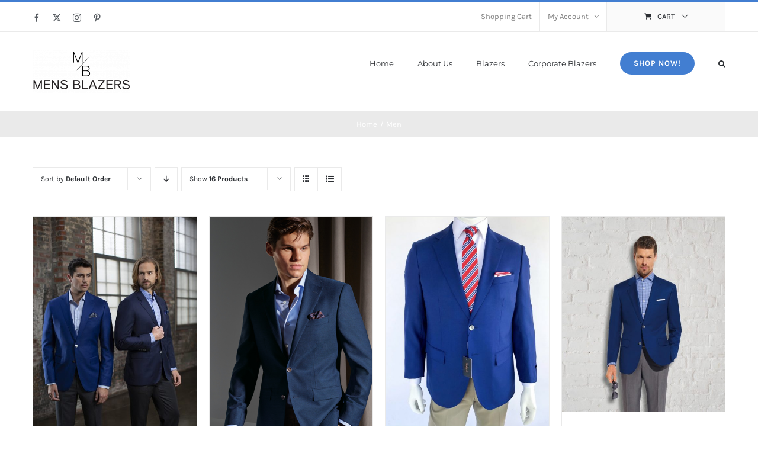

--- FILE ---
content_type: text/html; charset=UTF-8
request_url: https://mensblazers.com/index.php/product-category/men/
body_size: 23550
content:
<!DOCTYPE html><html class="avada-html-layout-wide avada-html-header-position-top avada-html-is-archive" lang="en-US" prefix="og: http://ogp.me/ns# fb: http://ogp.me/ns/fb#"><head><script data-no-optimize="1">var litespeed_docref=sessionStorage.getItem("litespeed_docref");litespeed_docref&&(Object.defineProperty(document,"referrer",{get:function(){return litespeed_docref}}),sessionStorage.removeItem("litespeed_docref"));</script> <meta http-equiv="X-UA-Compatible" content="IE=edge" /><meta http-equiv="Content-Type" content="text/html; charset=utf-8"/><meta name="viewport" content="width=device-width, initial-scale=1" /><title>Men &#8211; Mens Blazers</title><meta name='robots' content='max-image-preview:large' /><link rel="alternate" type="application/rss+xml" title="Mens Blazers &raquo; Feed" href="https://mensblazers.com/index.php/feed/" /><link rel="alternate" type="application/rss+xml" title="Mens Blazers &raquo; Comments Feed" href="https://mensblazers.com/index.php/comments/feed/" /><link rel="icon" href="https://mensblazers.com/wp-content/uploads/2019/09/MB_LogoiconFAVICON.jpg" type="image/jpeg" /><link rel="alternate" type="application/rss+xml" title="Mens Blazers &raquo; Men Category Feed" href="https://mensblazers.com/index.php/product-category/men/feed/" /><meta property="og:locale" content="en_US"/><meta property="og:type" content="article"/><meta property="og:site_name" content="Mens Blazers"/><meta property="og:title" content="  Product categories  Men"/><meta property="og:url" content="https://mensblazers.com/index.php/product/baroni-blazers/"/><meta property="og:image" content="https://mensblazers.com/wp-content/uploads/2015/10/BA-PR_BlazerProductModels.jpg"/><meta property="og:image:width" content="1000"/><meta property="og:image:height" content="1500"/><meta property="og:image:type" content="image/jpeg"/><style id='wp-img-auto-sizes-contain-inline-css' type='text/css'>img:is([sizes=auto i],[sizes^="auto," i]){contain-intrinsic-size:3000px 1500px}
/*# sourceURL=wp-img-auto-sizes-contain-inline-css */</style><style>1{content-visibility:auto;contain-intrinsic-size:1px 1000px;}</style><link data-optimized="2" rel="stylesheet" href="https://mensblazers.com/wp-content/litespeed/css/fd359d40b22116f4813d0f2542c0cb7c.css?ver=a0baa" /><style id='woocommerce-inline-inline-css' type='text/css'>.woocommerce form .form-row .required { visibility: visible; }
/*# sourceURL=woocommerce-inline-inline-css */</style> <script type="litespeed/javascript" data-src="https://mensblazers.com/wp-includes/js/jquery/jquery.min.js" id="jquery-core-js"></script> <script id="wc-add-to-cart-js-extra" type="litespeed/javascript">var wc_add_to_cart_params={"ajax_url":"/wp-admin/admin-ajax.php","wc_ajax_url":"/?wc-ajax=%%endpoint%%","i18n_view_cart":"View cart","cart_url":"https://mensblazers.com/index.php/cart/","is_cart":"","cart_redirect_after_add":"no"}</script> <script id="woocommerce-js-extra" type="litespeed/javascript">var woocommerce_params={"ajax_url":"/wp-admin/admin-ajax.php","wc_ajax_url":"/?wc-ajax=%%endpoint%%","i18n_password_show":"Show password","i18n_password_hide":"Hide password"}</script> <link rel="https://api.w.org/" href="https://mensblazers.com/index.php/wp-json/" /><link rel="alternate" title="JSON" type="application/json" href="https://mensblazers.com/index.php/wp-json/wp/v2/product_cat/69" /><link rel="EditURI" type="application/rsd+xml" title="RSD" href="https://mensblazers.com/xmlrpc.php?rsd" /><style type="text/css" id="css-fb-visibility">@media screen and (max-width: 640px){.fusion-no-small-visibility{display:none !important;}body .sm-text-align-center{text-align:center !important;}body .sm-text-align-left{text-align:left !important;}body .sm-text-align-right{text-align:right !important;}body .sm-text-align-justify{text-align:justify !important;}body .sm-flex-align-center{justify-content:center !important;}body .sm-flex-align-flex-start{justify-content:flex-start !important;}body .sm-flex-align-flex-end{justify-content:flex-end !important;}body .sm-mx-auto{margin-left:auto !important;margin-right:auto !important;}body .sm-ml-auto{margin-left:auto !important;}body .sm-mr-auto{margin-right:auto !important;}body .fusion-absolute-position-small{position:absolute;top:auto;width:100%;}.awb-sticky.awb-sticky-small{ position: sticky; top: var(--awb-sticky-offset,0); }}@media screen and (min-width: 641px) and (max-width: 1024px){.fusion-no-medium-visibility{display:none !important;}body .md-text-align-center{text-align:center !important;}body .md-text-align-left{text-align:left !important;}body .md-text-align-right{text-align:right !important;}body .md-text-align-justify{text-align:justify !important;}body .md-flex-align-center{justify-content:center !important;}body .md-flex-align-flex-start{justify-content:flex-start !important;}body .md-flex-align-flex-end{justify-content:flex-end !important;}body .md-mx-auto{margin-left:auto !important;margin-right:auto !important;}body .md-ml-auto{margin-left:auto !important;}body .md-mr-auto{margin-right:auto !important;}body .fusion-absolute-position-medium{position:absolute;top:auto;width:100%;}.awb-sticky.awb-sticky-medium{ position: sticky; top: var(--awb-sticky-offset,0); }}@media screen and (min-width: 1025px){.fusion-no-large-visibility{display:none !important;}body .lg-text-align-center{text-align:center !important;}body .lg-text-align-left{text-align:left !important;}body .lg-text-align-right{text-align:right !important;}body .lg-text-align-justify{text-align:justify !important;}body .lg-flex-align-center{justify-content:center !important;}body .lg-flex-align-flex-start{justify-content:flex-start !important;}body .lg-flex-align-flex-end{justify-content:flex-end !important;}body .lg-mx-auto{margin-left:auto !important;margin-right:auto !important;}body .lg-ml-auto{margin-left:auto !important;}body .lg-mr-auto{margin-right:auto !important;}body .fusion-absolute-position-large{position:absolute;top:auto;width:100%;}.awb-sticky.awb-sticky-large{ position: sticky; top: var(--awb-sticky-offset,0); }}</style><noscript><style>.woocommerce-product-gallery{ opacity: 1 !important; }</style></noscript><style type="text/css">.recentcomments a{display:inline !important;padding:0 !important;margin:0 !important;}</style><meta name="generator" content="Powered by Slider Revolution 6.7.38 - responsive, Mobile-Friendly Slider Plugin for WordPress with comfortable drag and drop interface." /> <script type="litespeed/javascript">function setREVStartSize(e){window.RSIW=window.RSIW===undefined?window.innerWidth:window.RSIW;window.RSIH=window.RSIH===undefined?window.innerHeight:window.RSIH;try{var pw=document.getElementById(e.c).parentNode.offsetWidth,newh;pw=pw===0||isNaN(pw)||(e.l=="fullwidth"||e.layout=="fullwidth")?window.RSIW:pw;e.tabw=e.tabw===undefined?0:parseInt(e.tabw);e.thumbw=e.thumbw===undefined?0:parseInt(e.thumbw);e.tabh=e.tabh===undefined?0:parseInt(e.tabh);e.thumbh=e.thumbh===undefined?0:parseInt(e.thumbh);e.tabhide=e.tabhide===undefined?0:parseInt(e.tabhide);e.thumbhide=e.thumbhide===undefined?0:parseInt(e.thumbhide);e.mh=e.mh===undefined||e.mh==""||e.mh==="auto"?0:parseInt(e.mh,0);if(e.layout==="fullscreen"||e.l==="fullscreen")
newh=Math.max(e.mh,window.RSIH);else{e.gw=Array.isArray(e.gw)?e.gw:[e.gw];for(var i in e.rl)if(e.gw[i]===undefined||e.gw[i]===0)e.gw[i]=e.gw[i-1];e.gh=e.el===undefined||e.el===""||(Array.isArray(e.el)&&e.el.length==0)?e.gh:e.el;e.gh=Array.isArray(e.gh)?e.gh:[e.gh];for(var i in e.rl)if(e.gh[i]===undefined||e.gh[i]===0)e.gh[i]=e.gh[i-1];var nl=new Array(e.rl.length),ix=0,sl;e.tabw=e.tabhide>=pw?0:e.tabw;e.thumbw=e.thumbhide>=pw?0:e.thumbw;e.tabh=e.tabhide>=pw?0:e.tabh;e.thumbh=e.thumbhide>=pw?0:e.thumbh;for(var i in e.rl)nl[i]=e.rl[i]<window.RSIW?0:e.rl[i];sl=nl[0];for(var i in nl)if(sl>nl[i]&&nl[i]>0){sl=nl[i];ix=i}
var m=pw>(e.gw[ix]+e.tabw+e.thumbw)?1:(pw-(e.tabw+e.thumbw))/(e.gw[ix]);newh=(e.gh[ix]*m)+(e.tabh+e.thumbh)}
var el=document.getElementById(e.c);if(el!==null&&el)el.style.height=newh+"px";el=document.getElementById(e.c+"_wrapper");if(el!==null&&el){el.style.height=newh+"px";el.style.display="block"}}catch(e){console.log("Failure at Presize of Slider:"+e)}}</script> <script type="litespeed/javascript">var doc=document.documentElement;doc.setAttribute('data-useragent',navigator.userAgent)</script> <style type="text/css" id="c4wp-checkout-css">.woocommerce-checkout .c4wp_captcha_field {
						margin-bottom: 10px;
						margin-top: 15px;
						position: relative;
						display: inline-block;
					}</style><style type="text/css" id="c4wp-v3-lp-form-css">.login #login, .login #lostpasswordform {
						min-width: 350px !important;
					}
					.wpforms-field-c4wp iframe {
						width: 100% !important;
					}</style><style type="text/css" id="c4wp-v3-lp-form-css">.login #login, .login #lostpasswordform {
					min-width: 350px !important;
				}
				.wpforms-field-c4wp iframe {
					width: 100% !important;
				}</style><style id='global-styles-inline-css' type='text/css'>:root{--wp--preset--aspect-ratio--square: 1;--wp--preset--aspect-ratio--4-3: 4/3;--wp--preset--aspect-ratio--3-4: 3/4;--wp--preset--aspect-ratio--3-2: 3/2;--wp--preset--aspect-ratio--2-3: 2/3;--wp--preset--aspect-ratio--16-9: 16/9;--wp--preset--aspect-ratio--9-16: 9/16;--wp--preset--color--black: #000000;--wp--preset--color--cyan-bluish-gray: #abb8c3;--wp--preset--color--white: #ffffff;--wp--preset--color--pale-pink: #f78da7;--wp--preset--color--vivid-red: #cf2e2e;--wp--preset--color--luminous-vivid-orange: #ff6900;--wp--preset--color--luminous-vivid-amber: #fcb900;--wp--preset--color--light-green-cyan: #7bdcb5;--wp--preset--color--vivid-green-cyan: #00d084;--wp--preset--color--pale-cyan-blue: #8ed1fc;--wp--preset--color--vivid-cyan-blue: #0693e3;--wp--preset--color--vivid-purple: #9b51e0;--wp--preset--color--awb-color-1: rgba(255,255,255,1);--wp--preset--color--awb-color-2: rgba(246,246,246,1);--wp--preset--color--awb-color-3: rgba(234,234,234,1);--wp--preset--color--awb-color-4: rgba(103,183,225,1);--wp--preset--color--awb-color-5: rgba(66,126,209,1);--wp--preset--color--awb-color-6: rgba(116,116,116,1);--wp--preset--color--awb-color-7: rgba(51,51,51,1);--wp--preset--color--awb-color-8: rgba(43,46,50,1);--wp--preset--color--awb-color-custom-10: rgba(160,206,78,1);--wp--preset--color--awb-color-custom-11: rgba(128,128,128,1);--wp--preset--color--awb-color-custom-12: rgba(246,246,246,0.8);--wp--preset--color--awb-color-custom-13: rgba(73,73,73,1);--wp--preset--gradient--vivid-cyan-blue-to-vivid-purple: linear-gradient(135deg,rgb(6,147,227) 0%,rgb(155,81,224) 100%);--wp--preset--gradient--light-green-cyan-to-vivid-green-cyan: linear-gradient(135deg,rgb(122,220,180) 0%,rgb(0,208,130) 100%);--wp--preset--gradient--luminous-vivid-amber-to-luminous-vivid-orange: linear-gradient(135deg,rgb(252,185,0) 0%,rgb(255,105,0) 100%);--wp--preset--gradient--luminous-vivid-orange-to-vivid-red: linear-gradient(135deg,rgb(255,105,0) 0%,rgb(207,46,46) 100%);--wp--preset--gradient--very-light-gray-to-cyan-bluish-gray: linear-gradient(135deg,rgb(238,238,238) 0%,rgb(169,184,195) 100%);--wp--preset--gradient--cool-to-warm-spectrum: linear-gradient(135deg,rgb(74,234,220) 0%,rgb(151,120,209) 20%,rgb(207,42,186) 40%,rgb(238,44,130) 60%,rgb(251,105,98) 80%,rgb(254,248,76) 100%);--wp--preset--gradient--blush-light-purple: linear-gradient(135deg,rgb(255,206,236) 0%,rgb(152,150,240) 100%);--wp--preset--gradient--blush-bordeaux: linear-gradient(135deg,rgb(254,205,165) 0%,rgb(254,45,45) 50%,rgb(107,0,62) 100%);--wp--preset--gradient--luminous-dusk: linear-gradient(135deg,rgb(255,203,112) 0%,rgb(199,81,192) 50%,rgb(65,88,208) 100%);--wp--preset--gradient--pale-ocean: linear-gradient(135deg,rgb(255,245,203) 0%,rgb(182,227,212) 50%,rgb(51,167,181) 100%);--wp--preset--gradient--electric-grass: linear-gradient(135deg,rgb(202,248,128) 0%,rgb(113,206,126) 100%);--wp--preset--gradient--midnight: linear-gradient(135deg,rgb(2,3,129) 0%,rgb(40,116,252) 100%);--wp--preset--font-size--small: 11.25px;--wp--preset--font-size--medium: 20px;--wp--preset--font-size--large: 22.5px;--wp--preset--font-size--x-large: 42px;--wp--preset--font-size--normal: 15px;--wp--preset--font-size--xlarge: 30px;--wp--preset--font-size--huge: 45px;--wp--preset--spacing--20: 0.44rem;--wp--preset--spacing--30: 0.67rem;--wp--preset--spacing--40: 1rem;--wp--preset--spacing--50: 1.5rem;--wp--preset--spacing--60: 2.25rem;--wp--preset--spacing--70: 3.38rem;--wp--preset--spacing--80: 5.06rem;--wp--preset--shadow--natural: 6px 6px 9px rgba(0, 0, 0, 0.2);--wp--preset--shadow--deep: 12px 12px 50px rgba(0, 0, 0, 0.4);--wp--preset--shadow--sharp: 6px 6px 0px rgba(0, 0, 0, 0.2);--wp--preset--shadow--outlined: 6px 6px 0px -3px rgb(255, 255, 255), 6px 6px rgb(0, 0, 0);--wp--preset--shadow--crisp: 6px 6px 0px rgb(0, 0, 0);}:where(.is-layout-flex){gap: 0.5em;}:where(.is-layout-grid){gap: 0.5em;}body .is-layout-flex{display: flex;}.is-layout-flex{flex-wrap: wrap;align-items: center;}.is-layout-flex > :is(*, div){margin: 0;}body .is-layout-grid{display: grid;}.is-layout-grid > :is(*, div){margin: 0;}:where(.wp-block-columns.is-layout-flex){gap: 2em;}:where(.wp-block-columns.is-layout-grid){gap: 2em;}:where(.wp-block-post-template.is-layout-flex){gap: 1.25em;}:where(.wp-block-post-template.is-layout-grid){gap: 1.25em;}.has-black-color{color: var(--wp--preset--color--black) !important;}.has-cyan-bluish-gray-color{color: var(--wp--preset--color--cyan-bluish-gray) !important;}.has-white-color{color: var(--wp--preset--color--white) !important;}.has-pale-pink-color{color: var(--wp--preset--color--pale-pink) !important;}.has-vivid-red-color{color: var(--wp--preset--color--vivid-red) !important;}.has-luminous-vivid-orange-color{color: var(--wp--preset--color--luminous-vivid-orange) !important;}.has-luminous-vivid-amber-color{color: var(--wp--preset--color--luminous-vivid-amber) !important;}.has-light-green-cyan-color{color: var(--wp--preset--color--light-green-cyan) !important;}.has-vivid-green-cyan-color{color: var(--wp--preset--color--vivid-green-cyan) !important;}.has-pale-cyan-blue-color{color: var(--wp--preset--color--pale-cyan-blue) !important;}.has-vivid-cyan-blue-color{color: var(--wp--preset--color--vivid-cyan-blue) !important;}.has-vivid-purple-color{color: var(--wp--preset--color--vivid-purple) !important;}.has-black-background-color{background-color: var(--wp--preset--color--black) !important;}.has-cyan-bluish-gray-background-color{background-color: var(--wp--preset--color--cyan-bluish-gray) !important;}.has-white-background-color{background-color: var(--wp--preset--color--white) !important;}.has-pale-pink-background-color{background-color: var(--wp--preset--color--pale-pink) !important;}.has-vivid-red-background-color{background-color: var(--wp--preset--color--vivid-red) !important;}.has-luminous-vivid-orange-background-color{background-color: var(--wp--preset--color--luminous-vivid-orange) !important;}.has-luminous-vivid-amber-background-color{background-color: var(--wp--preset--color--luminous-vivid-amber) !important;}.has-light-green-cyan-background-color{background-color: var(--wp--preset--color--light-green-cyan) !important;}.has-vivid-green-cyan-background-color{background-color: var(--wp--preset--color--vivid-green-cyan) !important;}.has-pale-cyan-blue-background-color{background-color: var(--wp--preset--color--pale-cyan-blue) !important;}.has-vivid-cyan-blue-background-color{background-color: var(--wp--preset--color--vivid-cyan-blue) !important;}.has-vivid-purple-background-color{background-color: var(--wp--preset--color--vivid-purple) !important;}.has-black-border-color{border-color: var(--wp--preset--color--black) !important;}.has-cyan-bluish-gray-border-color{border-color: var(--wp--preset--color--cyan-bluish-gray) !important;}.has-white-border-color{border-color: var(--wp--preset--color--white) !important;}.has-pale-pink-border-color{border-color: var(--wp--preset--color--pale-pink) !important;}.has-vivid-red-border-color{border-color: var(--wp--preset--color--vivid-red) !important;}.has-luminous-vivid-orange-border-color{border-color: var(--wp--preset--color--luminous-vivid-orange) !important;}.has-luminous-vivid-amber-border-color{border-color: var(--wp--preset--color--luminous-vivid-amber) !important;}.has-light-green-cyan-border-color{border-color: var(--wp--preset--color--light-green-cyan) !important;}.has-vivid-green-cyan-border-color{border-color: var(--wp--preset--color--vivid-green-cyan) !important;}.has-pale-cyan-blue-border-color{border-color: var(--wp--preset--color--pale-cyan-blue) !important;}.has-vivid-cyan-blue-border-color{border-color: var(--wp--preset--color--vivid-cyan-blue) !important;}.has-vivid-purple-border-color{border-color: var(--wp--preset--color--vivid-purple) !important;}.has-vivid-cyan-blue-to-vivid-purple-gradient-background{background: var(--wp--preset--gradient--vivid-cyan-blue-to-vivid-purple) !important;}.has-light-green-cyan-to-vivid-green-cyan-gradient-background{background: var(--wp--preset--gradient--light-green-cyan-to-vivid-green-cyan) !important;}.has-luminous-vivid-amber-to-luminous-vivid-orange-gradient-background{background: var(--wp--preset--gradient--luminous-vivid-amber-to-luminous-vivid-orange) !important;}.has-luminous-vivid-orange-to-vivid-red-gradient-background{background: var(--wp--preset--gradient--luminous-vivid-orange-to-vivid-red) !important;}.has-very-light-gray-to-cyan-bluish-gray-gradient-background{background: var(--wp--preset--gradient--very-light-gray-to-cyan-bluish-gray) !important;}.has-cool-to-warm-spectrum-gradient-background{background: var(--wp--preset--gradient--cool-to-warm-spectrum) !important;}.has-blush-light-purple-gradient-background{background: var(--wp--preset--gradient--blush-light-purple) !important;}.has-blush-bordeaux-gradient-background{background: var(--wp--preset--gradient--blush-bordeaux) !important;}.has-luminous-dusk-gradient-background{background: var(--wp--preset--gradient--luminous-dusk) !important;}.has-pale-ocean-gradient-background{background: var(--wp--preset--gradient--pale-ocean) !important;}.has-electric-grass-gradient-background{background: var(--wp--preset--gradient--electric-grass) !important;}.has-midnight-gradient-background{background: var(--wp--preset--gradient--midnight) !important;}.has-small-font-size{font-size: var(--wp--preset--font-size--small) !important;}.has-medium-font-size{font-size: var(--wp--preset--font-size--medium) !important;}.has-large-font-size{font-size: var(--wp--preset--font-size--large) !important;}.has-x-large-font-size{font-size: var(--wp--preset--font-size--x-large) !important;}
/*# sourceURL=global-styles-inline-css */</style><style id='rs-plugin-settings-inline-css' type='text/css'>#rs-demo-id {}
/*# sourceURL=rs-plugin-settings-inline-css */</style></head><body class="archive tax-product_cat term-men term-69 wp-theme-Avada wp-child-theme-Avada-Child-Theme theme-Avada woocommerce woocommerce-page woocommerce-no-js fusion-image-hovers fusion-pagination-sizing fusion-button_type-flat fusion-button_span-no fusion-button_gradient-linear avada-image-rollover-circle-yes avada-image-rollover-yes avada-image-rollover-direction-bottom fusion-body ltr fusion-sticky-header no-tablet-sticky-header no-mobile-sticky-header no-mobile-slidingbar avada-has-rev-slider-styles fusion-disable-outline fusion-sub-menu-fade mobile-logo-pos-left layout-wide-mode avada-has-boxed-modal-shadow-none layout-scroll-offset-full avada-has-zero-margin-offset-top fusion-top-header menu-text-align-left fusion-woo-product-design-classic fusion-woo-shop-page-columns-4 fusion-woo-related-columns-4 fusion-woo-archive-page-columns-4 avada-has-woo-gallery-disabled woo-sale-badge-circle woo-outofstock-badge-top_bar mobile-menu-design-modern fusion-hide-pagination-text fusion-header-layout-v2 avada-responsive avada-footer-fx-none avada-menu-highlight-style-bar fusion-search-form-classic fusion-main-menu-search-dropdown fusion-avatar-square avada-dropdown-styles avada-blog-layout-grid avada-blog-archive-layout-grid avada-header-shadow-no avada-menu-icon-position-left avada-has-megamenu-shadow avada-has-pagetitle-100-width avada-has-pagetitle-bg-full avada-has-main-nav-search-icon avada-has-titlebar-bar_and_content avada-has-pagination-padding avada-flyout-menu-direction-fade avada-ec-views-v1" data-awb-post-id="17214">
<a class="skip-link screen-reader-text" href="#content">Skip to content</a><div id="boxed-wrapper"><div id="wrapper" class="fusion-wrapper"><div id="home" style="position:relative;top:-1px;"></div><header class="fusion-header-wrapper"><div class="fusion-header-v2 fusion-logo-alignment fusion-logo-left fusion-sticky-menu- fusion-sticky-logo- fusion-mobile-logo-  fusion-mobile-menu-design-modern"><div class="fusion-secondary-header"><div class="fusion-row"><div class="fusion-alignleft"><div class="fusion-social-links-header"><div class="fusion-social-networks"><div class="fusion-social-networks-wrapper"><a  class="fusion-social-network-icon fusion-tooltip fusion-facebook awb-icon-facebook" style data-placement="bottom" data-title="Facebook" data-toggle="tooltip" title="Facebook" href="https://www.facebook.com/pages/Themefusion/101565403356430" target="_blank" rel="noreferrer"><span class="screen-reader-text">Facebook</span></a><a  class="fusion-social-network-icon fusion-tooltip fusion-twitter awb-icon-twitter" style data-placement="bottom" data-title="X" data-toggle="tooltip" title="X" href="https://twitter.com/Theme_Fusion" target="_blank" rel="noopener noreferrer"><span class="screen-reader-text">X</span></a><a  class="fusion-social-network-icon fusion-tooltip fusion-instagram awb-icon-instagram" style data-placement="bottom" data-title="Instagram" data-toggle="tooltip" title="Instagram" href="#" target="_blank" rel="noopener noreferrer"><span class="screen-reader-text">Instagram</span></a><a  class="fusion-social-network-icon fusion-tooltip fusion-pinterest awb-icon-pinterest" style data-placement="bottom" data-title="Pinterest" data-toggle="tooltip" title="Pinterest" href="#" target="_blank" rel="noopener noreferrer"><span class="screen-reader-text">Pinterest</span></a></div></div></div></div><div class="fusion-alignright"><nav class="fusion-secondary-menu" role="navigation" aria-label="Secondary Menu"><ul id="menu-classic-shop-top-secondary-menu" class="menu"><li  id="menu-item-16571"  class="menu-item menu-item-type-post_type menu-item-object-page menu-item-16571"  data-item-id="16571"><a  href="https://mensblazers.com/index.php/cart/" class="fusion-bar-highlight"><span class="menu-text">Shopping Cart</span></a></li><li class="menu-item fusion-dropdown-menu menu-item-has-children fusion-custom-menu-item fusion-menu-login-box"><a href="https://mensblazers.com/index.php/my-account/" aria-haspopup="true" class="fusion-bar-highlight"><span class="menu-text">My Account</span><span class="fusion-caret"><i class="fusion-dropdown-indicator"></i></span></a><div class="fusion-custom-menu-item-contents"><form action="https://mensblazers.com/wp-login.php" name="loginform" method="post"><p><input type="text" class="input-text" name="log" id="username-classic-shop-top-secondary-menu-696ddd3ae1828" value="" placeholder="Username" /></p><p><input type="password" class="input-text" name="pwd" id="password-classic-shop-top-secondary-menu-696ddd3ae1828" value="" placeholder="Password" /></p><p class="fusion-remember-checkbox"><label for="fusion-menu-login-box-rememberme-classic-shop-top-secondary-menu-696ddd3ae1828"><input name="rememberme" type="checkbox" id="fusion-menu-login-box-rememberme" value="forever"> Remember Me</label></p><input type="hidden" name="fusion_woo_login_box" value="true" /><p class="fusion-login-box-submit"><input type="submit" name="wp-submit" id="wp-submit-classic-shop-top-secondary-menu-696ddd3ae1828" class="button button-small default comment-submit" value="Log In"><input type="hidden" name="redirect" value=""></p></form><a class="fusion-menu-login-box-register" href="https://mensblazers.com/index.php/my-account/" title="Register">Register</a></div></li><li class="fusion-custom-menu-item fusion-menu-cart fusion-secondary-menu-cart"><a class="fusion-secondary-menu-icon fusion-bar-highlight" href="https://mensblazers.com/index.php/cart/"><span class="menu-text" aria-label="View Cart">Cart</span></a></li></ul></nav><nav class="fusion-mobile-nav-holder fusion-mobile-menu-text-align-left" aria-label="Secondary Mobile Menu"></nav></div></div></div><div class="fusion-header-sticky-height"></div><div class="fusion-header"><div class="fusion-row"><div class="fusion-logo" data-margin-top="30px" data-margin-bottom="30px" data-margin-left="0px" data-margin-right="0px">
<a class="fusion-logo-link"  href="https://mensblazers.com/" >
<img data-lazyloaded="1" src="[data-uri]" data-src="https://mensblazers.com/wp-content/uploads/2019/07/MB_LogoFINAL2019_headersmall-e1562102575196.png" data-srcset="https://mensblazers.com/wp-content/uploads/2019/07/MB_LogoFINAL2019_headersmall-e1562102575196.png 1x" width="165" height="73" alt="Mens Blazers Logo" data-retina_logo_url="" class="fusion-standard-logo" />
</a></div><nav class="fusion-main-menu" aria-label="Main Menu"><ul id="menu-classic-shop-main-menu" class="fusion-menu"><li  id="menu-item-16595"  class="menu-item menu-item-type-post_type menu-item-object-page menu-item-home menu-item-16595"  data-item-id="16595"><a  href="https://mensblazers.com/" class="fusion-bar-highlight"><span class="menu-text">Home</span></a></li><li  id="menu-item-19693"  class="menu-item menu-item-type-post_type menu-item-object-page menu-item-19693"  data-item-id="19693"><a  href="https://mensblazers.com/index.php/about-us/" class="fusion-bar-highlight"><span class="menu-text">About Us</span></a></li><li  id="menu-item-16723"  class="menu-item menu-item-type-post_type menu-item-object-page menu-item-16723"  data-item-id="16723"><a  href="https://mensblazers.com/index.php/types-of-blazers/" class="fusion-bar-highlight"><span class="menu-text">Blazers</span></a></li><li  id="menu-item-19886"  class="menu-item menu-item-type-post_type menu-item-object-page menu-item-19886"  data-item-id="19886"><a  href="https://mensblazers.com/index.php/corporate-blazers/" class="fusion-bar-highlight"><span class="menu-text">Corporate Blazers</span></a></li><li  id="menu-item-18010"  class="menu-item menu-item-type-post_type menu-item-object-page menu-item-18010 fusion-menu-item-button"  data-item-id="18010"><a  href="https://mensblazers.com/index.php/shop-full-width/" class="fusion-bar-highlight"><span class="menu-text fusion-button button-default button-medium">Shop Now!</span></a></li><li class="fusion-custom-menu-item fusion-main-menu-search"><a class="fusion-main-menu-icon fusion-bar-highlight" href="#" aria-label="Search" data-title="Search" title="Search" role="button" aria-expanded="false"></a><div class="fusion-custom-menu-item-contents"><form role="search" class="searchform fusion-search-form  fusion-search-form-classic" method="get" action="https://mensblazers.com/"><div class="fusion-search-form-content"><div class="fusion-search-field search-field">
<label><span class="screen-reader-text">Search for:</span>
<input type="search" value="" name="s" class="s" placeholder="Search..." required aria-required="true" aria-label="Search..."/>
</label></div><div class="fusion-search-button search-button">
<input type="submit" class="fusion-search-submit searchsubmit" aria-label="Search" value="&#xf002;" /></div></div></form></div></li></ul></nav><div class="fusion-mobile-menu-icons">
<a href="#" class="fusion-icon awb-icon-bars" aria-label="Toggle mobile menu" aria-expanded="false"></a></div><nav class="fusion-mobile-nav-holder fusion-mobile-menu-text-align-left" aria-label="Main Menu Mobile"></nav></div></div></div><div class="fusion-clearfix"></div></header><div id="sliders-container" class="fusion-slider-visibility"></div><section class="avada-page-titlebar-wrapper" aria-label="Page Title Bar"><div class="fusion-page-title-bar fusion-page-title-bar-none fusion-page-title-bar-center"><div class="fusion-page-title-row"><div class="fusion-page-title-wrapper"><div class="fusion-page-title-captions"><div class="fusion-page-title-secondary"><nav class="fusion-breadcrumbs" aria-label="Breadcrumb"><ol class="awb-breadcrumb-list"><li class="fusion-breadcrumb-item awb-breadcrumb-sep awb-home" ><a href="https://mensblazers.com" class="fusion-breadcrumb-link"><span >Home</span></a></li><li class="fusion-breadcrumb-item"  aria-current="page"><span  class="breadcrumb-leaf">Men</span></li></ol></nav></div></div></div></div></div></section><main id="main" class="clearfix "><div class="fusion-row" style=""><div class="woocommerce-container"><section id="content" class=" full-width" style="width: 100%;"><header class="woocommerce-products-header"></header><div class="woocommerce-notices-wrapper"></div><div class="catalog-ordering fusion-clearfix"><div class="orderby-order-container"><ul class="orderby order-dropdown"><li>
<span class="current-li">
<span class="current-li-content">
<a aria-haspopup="true">Sort by <strong>Default Order</strong></a>
</span>
</span><ul><li class="current">
<a href="?product_orderby=default">Sort by <strong>Default Order</strong></a></li><li class="">
<a href="?product_orderby=name">Sort by <strong>Name</strong></a></li><li class="">
<a href="?product_orderby=price">Sort by <strong>Price</strong></a></li><li class="">
<a href="?product_orderby=date">Sort by <strong>Date</strong></a></li><li class="">
<a href="?product_orderby=popularity">Sort by <strong>Popularity</strong></a></li><li class="">
<a href="?product_orderby=rating">Sort by <strong>Rating</strong></a></li></ul></li></ul><ul class="order"><li class="asc"><a aria-label="Descending order" aria-haspopup="true" href="?product_order=desc"><i class="awb-icon-arrow-down2" aria-hidden="true"></i></a></li></ul></div><ul class="sort-count order-dropdown"><li>
<span class="current-li">
<a aria-haspopup="true">
Show <strong>16 Products</strong>						</a>
</span><ul><li class="current">
<a href="?product_count=16">
Show <strong>16 Products</strong>						</a></li><li class="">
<a href="?product_count=32">
Show <strong>32 Products</strong>						</a></li><li class="">
<a href="?product_count=48">
Show <strong>48 Products</strong>						</a></li></ul></li></ul><ul class="fusion-grid-list-view"><li class="fusion-grid-view-li active-view">
<a class="fusion-grid-view" aria-label="View as grid" aria-haspopup="true" href="?product_view=grid"><i class="awb-icon-grid icomoon-grid" aria-hidden="true"></i></a></li><li class="fusion-list-view-li">
<a class="fusion-list-view" aria-haspopup="true" aria-label="View as list" href="?product_view=list"><i class="awb-icon-list icomoon-list" aria-hidden="true"></i></a></li></ul></div><ul class="products clearfix products-4"><li class="product type-product post-17214 status-publish first instock product_cat-baroni product_cat-jackets product_cat-men has-post-thumbnail featured purchasable product-type-variable product-grid-view"><div class="fusion-product-wrapper">
<a href="https://mensblazers.com/index.php/product/baroni-blazers/" class="product-images" aria-label="Baroni Blazers"><div class="featured-image crossfade-images">
<img data-lazyloaded="1" src="[data-uri]" width="500" height="601" data-src="https://mensblazers.com/wp-content/uploads/2019/07/BABlazerAmericanBlue_edit_4-500x601.jpg" class="hover-image" alt="" decoding="async" fetchpriority="high" data-srcset="https://mensblazers.com/wp-content/uploads/2019/07/BABlazerAmericanBlue_edit_4-200x240.jpg 200w, https://mensblazers.com/wp-content/uploads/2019/07/BABlazerAmericanBlue_edit_4-250x300.jpg 250w, https://mensblazers.com/wp-content/uploads/2019/07/BABlazerAmericanBlue_edit_4-400x481.jpg 400w, https://mensblazers.com/wp-content/uploads/2019/07/BABlazerAmericanBlue_edit_4-500x601.jpg 500w, https://mensblazers.com/wp-content/uploads/2019/07/BABlazerAmericanBlue_edit_4-600x721.jpg 600w, https://mensblazers.com/wp-content/uploads/2019/07/BABlazerAmericanBlue_edit_4-700x841.jpg 700w, https://mensblazers.com/wp-content/uploads/2019/07/BABlazerAmericanBlue_edit_4.jpg 750w" data-sizes="(max-width: 500px) 100vw, 500px" />	<img data-lazyloaded="1" src="[data-uri]" width="500" height="750" data-src="https://mensblazers.com/wp-content/uploads/2015/10/BA-PR_BlazerProductModels-500x750.jpg" class="attachment-woocommerce_thumbnail size-woocommerce_thumbnail wp-post-image" alt="" decoding="async" data-srcset="https://mensblazers.com/wp-content/uploads/2015/10/BA-PR_BlazerProductModels-200x300.jpg 200w, https://mensblazers.com/wp-content/uploads/2015/10/BA-PR_BlazerProductModels-400x600.jpg 400w, https://mensblazers.com/wp-content/uploads/2015/10/BA-PR_BlazerProductModels-500x750.jpg 500w, https://mensblazers.com/wp-content/uploads/2015/10/BA-PR_BlazerProductModels-600x900.jpg 600w, https://mensblazers.com/wp-content/uploads/2015/10/BA-PR_BlazerProductModels-683x1024.jpg 683w, https://mensblazers.com/wp-content/uploads/2015/10/BA-PR_BlazerProductModels-700x1050.jpg 700w, https://mensblazers.com/wp-content/uploads/2015/10/BA-PR_BlazerProductModels-768x1152.jpg 768w, https://mensblazers.com/wp-content/uploads/2015/10/BA-PR_BlazerProductModels-800x1200.jpg 800w, https://mensblazers.com/wp-content/uploads/2015/10/BA-PR_BlazerProductModels.jpg 1000w" data-sizes="(max-width: 500px) 100vw, 500px" /><div class="cart-loading"><i class="awb-icon-spinner" aria-hidden="true"></i></div></div>
</a><div class="fusion-product-content"><div class="product-details"><div class="product-details-container"><h3 class="product-title">
<a href="https://mensblazers.com/index.php/product/baroni-blazers/">
Baroni Blazers	</a></h3><div class="fusion-price-rating"><span class="price"><span class="woocommerce-Price-amount amount"><bdi><span class="woocommerce-Price-currencySymbol">&#36;</span>395.00</bdi></span></span></div></div></div><div class="product-buttons"><div class="fusion-content-sep sep-double sep-solid"></div><div class="product-buttons-container clearfix">
<a href="https://mensblazers.com/index.php/product/baroni-blazers/" aria-describedby="woocommerce_loop_add_to_cart_link_describedby_17214" data-quantity="1" class="button product_type_variable add_to_cart_button" data-product_id="17214" data-product_sku="" aria-label="Select options for &ldquo;Baroni Blazers&rdquo;" rel="nofollow">Select options</a>	<span id="woocommerce_loop_add_to_cart_link_describedby_17214" class="screen-reader-text">
This product has multiple variants. The options may be chosen on the product page	</span><a href="https://mensblazers.com/index.php/product/baroni-blazers/" class="show_details_button">
Details</a></div></div></div></div></li><li class="product type-product post-17200 status-publish instock product_cat-jack-victor product_cat-jackets product_cat-men has-post-thumbnail taxable shipping-taxable purchasable product-type-variable product-grid-view"><div class="fusion-product-wrapper">
<a href="https://mensblazers.com/index.php/product/jack-victor/" class="product-images" aria-label="Jack Victor"><div class="featured-image">
<img data-lazyloaded="1" src="[data-uri]" width="409" height="576" data-src="https://mensblazers.com/wp-content/uploads/2015/10/jv12201.jpg" class="attachment-woocommerce_thumbnail size-woocommerce_thumbnail wp-post-image" alt="" decoding="async" data-srcset="https://mensblazers.com/wp-content/uploads/2015/10/jv12201-200x282.jpg 200w, https://mensblazers.com/wp-content/uploads/2015/10/jv12201-213x300.jpg 213w, https://mensblazers.com/wp-content/uploads/2015/10/jv12201-400x563.jpg 400w, https://mensblazers.com/wp-content/uploads/2015/10/jv12201.jpg 409w" data-sizes="(max-width: 409px) 100vw, 409px" /><div class="cart-loading"><i class="awb-icon-spinner" aria-hidden="true"></i></div></div>
</a><div class="fusion-product-content"><div class="product-details"><div class="product-details-container"><h3 class="product-title">
<a href="https://mensblazers.com/index.php/product/jack-victor/">
Jack Victor	</a></h3><div class="fusion-price-rating"><span class="price"><span class="woocommerce-Price-amount amount"><bdi><span class="woocommerce-Price-currencySymbol">&#36;</span>595.00</bdi></span></span></div></div></div><div class="product-buttons"><div class="fusion-content-sep sep-double sep-solid"></div><div class="product-buttons-container clearfix">
<a href="https://mensblazers.com/index.php/product/jack-victor/" aria-describedby="woocommerce_loop_add_to_cart_link_describedby_17200" data-quantity="1" class="button product_type_variable add_to_cart_button" data-product_id="17200" data-product_sku="" aria-label="Select options for &ldquo;Jack Victor&rdquo;" rel="nofollow">Select options</a>	<span id="woocommerce_loop_add_to_cart_link_describedby_17200" class="screen-reader-text">
This product has multiple variants. The options may be chosen on the product page	</span><a href="https://mensblazers.com/index.php/product/jack-victor/" class="show_details_button">
Details</a></div></div></div></div></li><li class="product type-product post-17208 status-publish instock product_cat-jackets product_cat-max-davoli product_cat-men has-post-thumbnail taxable shipping-taxable purchasable product-type-variable product-grid-view"><div class="fusion-product-wrapper">
<a href="https://mensblazers.com/index.php/product/max-davoli/" class="product-images" aria-label="Max Davoli"><div class="featured-image crossfade-images">
<img data-lazyloaded="1" src="[data-uri]" width="435" height="358" data-src="https://mensblazers.com/wp-content/uploads/2015/10/IMG_3568-rotated-e1609952102120.jpg" class="hover-image" alt="Black Swatch" decoding="async" data-srcset="https://mensblazers.com/wp-content/uploads/2015/10/IMG_3568-rotated-e1609952102120-200x165.jpg 200w, https://mensblazers.com/wp-content/uploads/2015/10/IMG_3568-rotated-e1609952102120-300x247.jpg 300w, https://mensblazers.com/wp-content/uploads/2015/10/IMG_3568-rotated-e1609952102120-400x329.jpg 400w, https://mensblazers.com/wp-content/uploads/2015/10/IMG_3568-rotated-e1609952102120.jpg 435w" data-sizes="(max-width: 435px) 100vw, 435px" />	<img data-lazyloaded="1" src="[data-uri]" width="500" height="641" data-src="https://mensblazers.com/wp-content/uploads/2021/01/IMG_0083-500x641.jpg" class="attachment-woocommerce_thumbnail size-woocommerce_thumbnail wp-post-image" alt="" decoding="async" data-srcset="https://mensblazers.com/wp-content/uploads/2021/01/IMG_0083-200x256.jpg 200w, https://mensblazers.com/wp-content/uploads/2021/01/IMG_0083-234x300.jpg 234w, https://mensblazers.com/wp-content/uploads/2021/01/IMG_0083-400x513.jpg 400w, https://mensblazers.com/wp-content/uploads/2021/01/IMG_0083-500x641.jpg 500w, https://mensblazers.com/wp-content/uploads/2021/01/IMG_0083-600x769.jpg 600w, https://mensblazers.com/wp-content/uploads/2021/01/IMG_0083-700x897.jpg 700w, https://mensblazers.com/wp-content/uploads/2021/01/IMG_0083-768x985.jpg 768w, https://mensblazers.com/wp-content/uploads/2021/01/IMG_0083-799x1024.jpg 799w, https://mensblazers.com/wp-content/uploads/2021/01/IMG_0083-800x1026.jpg 800w, https://mensblazers.com/wp-content/uploads/2021/01/IMG_0083.jpg 1039w" data-sizes="(max-width: 500px) 100vw, 500px" /><div class="cart-loading"><i class="awb-icon-spinner" aria-hidden="true"></i></div></div>
</a><div class="fusion-product-content"><div class="product-details"><div class="product-details-container"><h3 class="product-title">
<a href="https://mensblazers.com/index.php/product/max-davoli/">
Max Davoli	</a></h3><div class="fusion-price-rating"><span class="price"><span class="woocommerce-Price-amount amount"><bdi><span class="woocommerce-Price-currencySymbol">&#36;</span>395.00</bdi></span></span></div></div></div><div class="product-buttons"><div class="fusion-content-sep sep-double sep-solid"></div><div class="product-buttons-container clearfix">
<a href="https://mensblazers.com/index.php/product/max-davoli/" aria-describedby="woocommerce_loop_add_to_cart_link_describedby_17208" data-quantity="1" class="button product_type_variable add_to_cart_button" data-product_id="17208" data-product_sku="" aria-label="Select options for &ldquo;Max Davoli&rdquo;" rel="nofollow">Select options</a>	<span id="woocommerce_loop_add_to_cart_link_describedby_17208" class="screen-reader-text">
This product has multiple variants. The options may be chosen on the product page	</span><a href="https://mensblazers.com/index.php/product/max-davoli/" class="show_details_button">
Details</a></div></div></div></div></li><li class="product type-product post-17205 status-publish last instock product_cat-jackets product_cat-men product_cat-prive has-post-thumbnail featured taxable shipping-taxable purchasable product-type-variable has-default-attributes product-grid-view"><div class="fusion-product-wrapper">
<a href="https://mensblazers.com/index.php/product/prive/" class="product-images" aria-label="Prive"><div class="featured-image crossfade-images">
<img data-lazyloaded="1" src="[data-uri]" width="500" height="750" data-src="https://mensblazers.com/wp-content/uploads/2015/10/BA-PR_BlazerProductModels-500x750.jpg" class="hover-image" alt="" decoding="async" data-srcset="https://mensblazers.com/wp-content/uploads/2015/10/BA-PR_BlazerProductModels-200x300.jpg 200w, https://mensblazers.com/wp-content/uploads/2015/10/BA-PR_BlazerProductModels-400x600.jpg 400w, https://mensblazers.com/wp-content/uploads/2015/10/BA-PR_BlazerProductModels-500x750.jpg 500w, https://mensblazers.com/wp-content/uploads/2015/10/BA-PR_BlazerProductModels-600x900.jpg 600w, https://mensblazers.com/wp-content/uploads/2015/10/BA-PR_BlazerProductModels-683x1024.jpg 683w, https://mensblazers.com/wp-content/uploads/2015/10/BA-PR_BlazerProductModels-700x1050.jpg 700w, https://mensblazers.com/wp-content/uploads/2015/10/BA-PR_BlazerProductModels-768x1152.jpg 768w, https://mensblazers.com/wp-content/uploads/2015/10/BA-PR_BlazerProductModels-800x1200.jpg 800w, https://mensblazers.com/wp-content/uploads/2015/10/BA-PR_BlazerProductModels.jpg 1000w" data-sizes="(max-width: 500px) 100vw, 500px" />	<img data-lazyloaded="1" src="[data-uri]" width="500" height="597" data-src="https://mensblazers.com/wp-content/uploads/2019/07/PRIVEBlazerFrenchBlue-500x597.jpg" class="attachment-woocommerce_thumbnail size-woocommerce_thumbnail wp-post-image" alt="" decoding="async" data-srcset="https://mensblazers.com/wp-content/uploads/2019/07/PRIVEBlazerFrenchBlue-200x239.jpg 200w, https://mensblazers.com/wp-content/uploads/2019/07/PRIVEBlazerFrenchBlue-251x300.jpg 251w, https://mensblazers.com/wp-content/uploads/2019/07/PRIVEBlazerFrenchBlue-400x478.jpg 400w, https://mensblazers.com/wp-content/uploads/2019/07/PRIVEBlazerFrenchBlue-500x597.jpg 500w, https://mensblazers.com/wp-content/uploads/2019/07/PRIVEBlazerFrenchBlue-600x717.jpg 600w, https://mensblazers.com/wp-content/uploads/2019/07/PRIVEBlazerFrenchBlue-700x836.jpg 700w, https://mensblazers.com/wp-content/uploads/2019/07/PRIVEBlazerFrenchBlue.jpg 750w" data-sizes="(max-width: 500px) 100vw, 500px" /><div class="cart-loading"><i class="awb-icon-spinner" aria-hidden="true"></i></div></div>
</a><div class="fusion-product-content"><div class="product-details"><div class="product-details-container"><h3 class="product-title">
<a href="https://mensblazers.com/index.php/product/prive/">
Prive	</a></h3><div class="fusion-price-rating"><span class="price"><span class="woocommerce-Price-amount amount"><bdi><span class="woocommerce-Price-currencySymbol">&#36;</span>395.00</bdi></span></span></div></div></div><div class="product-buttons"><div class="fusion-content-sep sep-double sep-solid"></div><div class="product-buttons-container clearfix">
<a href="https://mensblazers.com/index.php/product/prive/" aria-describedby="woocommerce_loop_add_to_cart_link_describedby_17205" data-quantity="1" class="button product_type_variable add_to_cart_button" data-product_id="17205" data-product_sku="" aria-label="Select options for &ldquo;Prive&rdquo;" rel="nofollow">Select options</a>	<span id="woocommerce_loop_add_to_cart_link_describedby_17205" class="screen-reader-text">
This product has multiple variants. The options may be chosen on the product page	</span><a href="https://mensblazers.com/index.php/product/prive/" class="show_details_button">
Details</a></div></div></div></div></li><li class="product type-product post-17180 status-publish first instock product_cat-jackets product_cat-men product_cat-trend has-post-thumbnail taxable shipping-taxable purchasable product-type-variable product-grid-view"><div class="fusion-product-wrapper">
<a href="https://mensblazers.com/index.php/product/trend-blazers/" class="product-images" aria-label="Trend Blazers"><div class="featured-image crossfade-images">
<img data-lazyloaded="1" src="[data-uri]" width="500" height="750" data-src="https://mensblazers.com/wp-content/uploads/2015/10/MD-TD-DarkBlue-FrenchBlueModels-500x750.jpg" class="hover-image" alt="" decoding="async" data-srcset="https://mensblazers.com/wp-content/uploads/2015/10/MD-TD-DarkBlue-FrenchBlueModels-200x300.jpg 200w, https://mensblazers.com/wp-content/uploads/2015/10/MD-TD-DarkBlue-FrenchBlueModels-400x600.jpg 400w, https://mensblazers.com/wp-content/uploads/2015/10/MD-TD-DarkBlue-FrenchBlueModels-500x750.jpg 500w, https://mensblazers.com/wp-content/uploads/2015/10/MD-TD-DarkBlue-FrenchBlueModels-600x900.jpg 600w, https://mensblazers.com/wp-content/uploads/2015/10/MD-TD-DarkBlue-FrenchBlueModels-683x1024.jpg 683w, https://mensblazers.com/wp-content/uploads/2015/10/MD-TD-DarkBlue-FrenchBlueModels-700x1050.jpg 700w, https://mensblazers.com/wp-content/uploads/2015/10/MD-TD-DarkBlue-FrenchBlueModels-768x1152.jpg 768w, https://mensblazers.com/wp-content/uploads/2015/10/MD-TD-DarkBlue-FrenchBlueModels-800x1200.jpg 800w, https://mensblazers.com/wp-content/uploads/2015/10/MD-TD-DarkBlue-FrenchBlueModels.jpg 1000w" data-sizes="(max-width: 500px) 100vw, 500px" />	<img data-lazyloaded="1" src="[data-uri]" width="500" height="561" data-src="https://mensblazers.com/wp-content/uploads/2019/07/TREND8001-30FrenchBlue-500x561.jpg" class="attachment-woocommerce_thumbnail size-woocommerce_thumbnail wp-post-image" alt="" decoding="async" data-srcset="https://mensblazers.com/wp-content/uploads/2019/07/TREND8001-30FrenchBlue-200x225.jpg 200w, https://mensblazers.com/wp-content/uploads/2019/07/TREND8001-30FrenchBlue-267x300.jpg 267w, https://mensblazers.com/wp-content/uploads/2019/07/TREND8001-30FrenchBlue-400x449.jpg 400w, https://mensblazers.com/wp-content/uploads/2019/07/TREND8001-30FrenchBlue-500x561.jpg 500w, https://mensblazers.com/wp-content/uploads/2019/07/TREND8001-30FrenchBlue-600x674.jpg 600w, https://mensblazers.com/wp-content/uploads/2019/07/TREND8001-30FrenchBlue-700x786.jpg 700w, https://mensblazers.com/wp-content/uploads/2019/07/TREND8001-30FrenchBlue.jpg 750w" data-sizes="(max-width: 500px) 100vw, 500px" /><div class="cart-loading"><i class="awb-icon-spinner" aria-hidden="true"></i></div></div>
</a><div class="fusion-product-content"><div class="product-details"><div class="product-details-container"><h3 class="product-title">
<a href="https://mensblazers.com/index.php/product/trend-blazers/">
Trend Blazers	</a></h3><div class="fusion-price-rating"><span class="price"><span class="woocommerce-Price-amount amount"><bdi><span class="woocommerce-Price-currencySymbol">&#36;</span>395.00</bdi></span></span></div></div></div><div class="product-buttons"><div class="fusion-content-sep sep-double sep-solid"></div><div class="product-buttons-container clearfix">
<a href="https://mensblazers.com/index.php/product/trend-blazers/" aria-describedby="woocommerce_loop_add_to_cart_link_describedby_17180" data-quantity="1" class="button product_type_variable add_to_cart_button" data-product_id="17180" data-product_sku="" aria-label="Select options for &ldquo;Trend Blazers&rdquo;" rel="nofollow">Select options</a>	<span id="woocommerce_loop_add_to_cart_link_describedby_17180" class="screen-reader-text">
This product has multiple variants. The options may be chosen on the product page	</span><a href="https://mensblazers.com/index.php/product/trend-blazers/" class="show_details_button">
Details</a></div></div></div></div></li></ul></section></div></div></main><div class="fusion-footer"><footer class="fusion-footer-widget-area fusion-widget-area"><div class="fusion-row"><div class="fusion-columns fusion-columns-4 fusion-widget-area"><div class="fusion-column col-lg-3 col-md-3 col-sm-3"><section id="text-2" class="fusion-footer-widget-column widget widget_text"><div class="textwidget"><p><img data-lazyloaded="1" src="[data-uri]" data-src="https://mensblazers.com/wp-content/uploads/2019/07/MB_LogoFINALwhite2019small.png" alt="logo_footer" width="160" height="86" class=""></p></div><div style="clear:both;"></div></section><section id="text-3" class="fusion-footer-widget-column widget widget_text"><h4 class="widget-title">Address &#038; Contact Info:</h4><div class="textwidget">1475 Market St.<br />
Tallahassee, FL 32312<br /></div><div style="clear:both;"></div></section><section id="custom_html-3" class="widget_text fusion-footer-widget-column widget widget_custom_html"><div class="textwidget custom-html-widget"><a href="mailto: mensblazers1993@gmail.com">Email: mensblazers1993@gmail.com</a>
<br>
<a href="https://www.mensblazers.com">www.mensblazers.com</a>
<br>
<a href="tel:850-385-6866">Phone: 850.385.6866</a></div><div style="clear:both;"></div></section></div><div class="fusion-column col-lg-3 col-md-3 col-sm-3"><section id="text-10" class="fusion-footer-widget-column widget widget_text"><h4 class="widget-title">CORPORATE BLAZERS</h4><div class="textwidget"><p>Mens Blazers carries blazers for organizations, hotels, schools, institutions, clubs and colleges.</p><p>Visit our Corporate Blazers page for more information.</p></div><div style="clear:both;"></div></section><section id="custom_html-4" class="widget_text fusion-footer-widget-column widget widget_custom_html"><div class="textwidget custom-html-widget"><form>
<input style="width: 175px; padding: 20px; cursor: pointer; box-shadow: 6px 6px 5px; #999; -webkit-box-shadow: 6px 6px 5px #999; -moz-box-shadow: 6px 6px 5px #999; font-weight: bold; background: #0b3abf; color:#ffffff; border-radius: 10px; border: 1px solid #999; font-size: 12px;" type="button" value="CORPORATE BLAZERS" onclick="window.location.href='https://mensblazers.com/index.php/corporate-blazers/'" /></form></div><div style="clear:both;"></div></section></div><div class="fusion-column col-lg-3 col-md-3 col-sm-3"><style type="text/css" data-id="avada-vertical-menu-widget-2">#avada-vertical-menu-widget-2 > ul.menu { margin-top: -8px; }</style><section id="avada-vertical-menu-widget-2" class="fusion-footer-widget-column widget avada_vertical_menu"><style>#fusion-vertical-menu-widget-avada-vertical-menu-widget-2-nav ul.menu li a {font-size:14px;}</style><nav id="fusion-vertical-menu-widget-avada-vertical-menu-widget-2-nav" class="fusion-vertical-menu-widget fusion-menu hover left no-border" aria-label="Secondary Navigation: "><ul id="menu-classic-shop-main-menu-1" class="menu"><li class="menu-item menu-item-type-post_type menu-item-object-page menu-item-home menu-item-16595"><a href="https://mensblazers.com/"><span class="link-text"> Home</span><span class="arrow"></span></a></li><li class="menu-item menu-item-type-post_type menu-item-object-page menu-item-19693"><a href="https://mensblazers.com/index.php/about-us/"><span class="link-text"> About Us</span><span class="arrow"></span></a></li><li class="menu-item menu-item-type-post_type menu-item-object-page menu-item-16723"><a href="https://mensblazers.com/index.php/types-of-blazers/"><span class="link-text"> Blazers</span><span class="arrow"></span></a></li><li class="menu-item menu-item-type-post_type menu-item-object-page menu-item-19886"><a href="https://mensblazers.com/index.php/corporate-blazers/"><span class="link-text"> Corporate Blazers</span><span class="arrow"></span></a></li><li class="menu-item menu-item-type-post_type menu-item-object-page menu-item-18010"><a href="https://mensblazers.com/index.php/shop-full-width/"><span class="link-text"> Shop Now!</span><span class="arrow"></span></a></li></ul></nav><div style="clear:both;"></div></section></div><div class="fusion-column fusion-column-last col-lg-3 col-md-3 col-sm-3"><section id="woocommerce_products-6" class="fusion-footer-widget-column widget woocommerce widget_products"><h4 class="widget-title">Mens Blazers</h4><ul class="product_list_widget"><li>
<a href="https://mensblazers.com/index.php/product/baroni-blazers/">
<img data-lazyloaded="1" src="[data-uri]" width="500" height="750" data-src="https://mensblazers.com/wp-content/uploads/2015/10/BA-PR_BlazerProductModels-500x750.jpg" class="attachment-woocommerce_thumbnail size-woocommerce_thumbnail" alt="Baroni Blazers" decoding="async" data-srcset="https://mensblazers.com/wp-content/uploads/2015/10/BA-PR_BlazerProductModels-200x300.jpg 200w, https://mensblazers.com/wp-content/uploads/2015/10/BA-PR_BlazerProductModels-400x600.jpg 400w, https://mensblazers.com/wp-content/uploads/2015/10/BA-PR_BlazerProductModels-500x750.jpg 500w, https://mensblazers.com/wp-content/uploads/2015/10/BA-PR_BlazerProductModels-600x900.jpg 600w, https://mensblazers.com/wp-content/uploads/2015/10/BA-PR_BlazerProductModels-683x1024.jpg 683w, https://mensblazers.com/wp-content/uploads/2015/10/BA-PR_BlazerProductModels-700x1050.jpg 700w, https://mensblazers.com/wp-content/uploads/2015/10/BA-PR_BlazerProductModels-768x1152.jpg 768w, https://mensblazers.com/wp-content/uploads/2015/10/BA-PR_BlazerProductModels-800x1200.jpg 800w, https://mensblazers.com/wp-content/uploads/2015/10/BA-PR_BlazerProductModels.jpg 1000w" data-sizes="(max-width: 500px) 100vw, 500px" />		<span class="product-title">Baroni Blazers</span>
</a>
<span class="woocommerce-Price-amount amount"><bdi><span class="woocommerce-Price-currencySymbol">&#36;</span>395.00</bdi></span></li><li>
<a href="https://mensblazers.com/index.php/product/max-davoli/">
<img data-lazyloaded="1" src="[data-uri]" width="500" height="641" data-src="https://mensblazers.com/wp-content/uploads/2021/01/IMG_0083-500x641.jpg" class="attachment-woocommerce_thumbnail size-woocommerce_thumbnail" alt="Max Davoli" decoding="async" data-srcset="https://mensblazers.com/wp-content/uploads/2021/01/IMG_0083-200x256.jpg 200w, https://mensblazers.com/wp-content/uploads/2021/01/IMG_0083-234x300.jpg 234w, https://mensblazers.com/wp-content/uploads/2021/01/IMG_0083-400x513.jpg 400w, https://mensblazers.com/wp-content/uploads/2021/01/IMG_0083-500x641.jpg 500w, https://mensblazers.com/wp-content/uploads/2021/01/IMG_0083-600x769.jpg 600w, https://mensblazers.com/wp-content/uploads/2021/01/IMG_0083-700x897.jpg 700w, https://mensblazers.com/wp-content/uploads/2021/01/IMG_0083-768x985.jpg 768w, https://mensblazers.com/wp-content/uploads/2021/01/IMG_0083-799x1024.jpg 799w, https://mensblazers.com/wp-content/uploads/2021/01/IMG_0083-800x1026.jpg 800w, https://mensblazers.com/wp-content/uploads/2021/01/IMG_0083.jpg 1039w" data-sizes="(max-width: 500px) 100vw, 500px" />		<span class="product-title">Max Davoli</span>
</a>
<span class="woocommerce-Price-amount amount"><bdi><span class="woocommerce-Price-currencySymbol">&#36;</span>395.00</bdi></span></li><li>
<a href="https://mensblazers.com/index.php/product/prive/">
<img data-lazyloaded="1" src="[data-uri]" width="500" height="597" data-src="https://mensblazers.com/wp-content/uploads/2019/07/PRIVEBlazerFrenchBlue-500x597.jpg" class="attachment-woocommerce_thumbnail size-woocommerce_thumbnail" alt="Prive" decoding="async" data-srcset="https://mensblazers.com/wp-content/uploads/2019/07/PRIVEBlazerFrenchBlue-200x239.jpg 200w, https://mensblazers.com/wp-content/uploads/2019/07/PRIVEBlazerFrenchBlue-251x300.jpg 251w, https://mensblazers.com/wp-content/uploads/2019/07/PRIVEBlazerFrenchBlue-400x478.jpg 400w, https://mensblazers.com/wp-content/uploads/2019/07/PRIVEBlazerFrenchBlue-500x597.jpg 500w, https://mensblazers.com/wp-content/uploads/2019/07/PRIVEBlazerFrenchBlue-600x717.jpg 600w, https://mensblazers.com/wp-content/uploads/2019/07/PRIVEBlazerFrenchBlue-700x836.jpg 700w, https://mensblazers.com/wp-content/uploads/2019/07/PRIVEBlazerFrenchBlue.jpg 750w" data-sizes="(max-width: 500px) 100vw, 500px" />		<span class="product-title">Prive</span>
</a>
<span class="woocommerce-Price-amount amount"><bdi><span class="woocommerce-Price-currencySymbol">&#36;</span>395.00</bdi></span></li><li>
<a href="https://mensblazers.com/index.php/product/trend-blazers/">
<img data-lazyloaded="1" src="[data-uri]" width="500" height="561" data-src="https://mensblazers.com/wp-content/uploads/2019/07/TREND8001-30FrenchBlue-500x561.jpg" class="attachment-woocommerce_thumbnail size-woocommerce_thumbnail" alt="Trend Blazers" decoding="async" data-srcset="https://mensblazers.com/wp-content/uploads/2019/07/TREND8001-30FrenchBlue-200x225.jpg 200w, https://mensblazers.com/wp-content/uploads/2019/07/TREND8001-30FrenchBlue-267x300.jpg 267w, https://mensblazers.com/wp-content/uploads/2019/07/TREND8001-30FrenchBlue-400x449.jpg 400w, https://mensblazers.com/wp-content/uploads/2019/07/TREND8001-30FrenchBlue-500x561.jpg 500w, https://mensblazers.com/wp-content/uploads/2019/07/TREND8001-30FrenchBlue-600x674.jpg 600w, https://mensblazers.com/wp-content/uploads/2019/07/TREND8001-30FrenchBlue-700x786.jpg 700w, https://mensblazers.com/wp-content/uploads/2019/07/TREND8001-30FrenchBlue.jpg 750w" data-sizes="(max-width: 500px) 100vw, 500px" />		<span class="product-title">Trend Blazers</span>
</a>
<span class="woocommerce-Price-amount amount"><bdi><span class="woocommerce-Price-currencySymbol">&#36;</span>395.00</bdi></span></li><li>
<a href="https://mensblazers.com/index.php/product/jack-victor/">
<img data-lazyloaded="1" src="[data-uri]" width="409" height="576" data-src="https://mensblazers.com/wp-content/uploads/2015/10/jv12201.jpg" class="attachment-woocommerce_thumbnail size-woocommerce_thumbnail" alt="Jack Victor" decoding="async" data-srcset="https://mensblazers.com/wp-content/uploads/2015/10/jv12201-200x282.jpg 200w, https://mensblazers.com/wp-content/uploads/2015/10/jv12201-213x300.jpg 213w, https://mensblazers.com/wp-content/uploads/2015/10/jv12201-400x563.jpg 400w, https://mensblazers.com/wp-content/uploads/2015/10/jv12201.jpg 409w" data-sizes="(max-width: 409px) 100vw, 409px" />		<span class="product-title">Jack Victor</span>
</a>
<span class="woocommerce-Price-amount amount"><bdi><span class="woocommerce-Price-currencySymbol">&#36;</span>595.00</bdi></span></li></ul><div style="clear:both;"></div></section></div><div class="fusion-clearfix"></div></div></div></footer><footer id="footer" class="fusion-footer-copyright-area fusion-footer-copyright-center"><div class="fusion-row"><div class="fusion-copyright-content"><div class="fusion-copyright-notice"><div>
© Copyright - <script type="litespeed/javascript">document.write(new Date().getFullYear())</script>   |   Website by <a href='http://netphiles.com' target='_blank'>NETPHILES</a>   |   All Rights Reserved   |   Powered by <a href='http://netphiles.com' target='_blank'>NETPHILES</a><p><a href='http://netphiles.com'><img data-lazyloaded="1" src="[data-uri]" width="150" height="40" data-src="https://mensblazers.com/wp-content/uploads/2019/12/NetphilesLogoFullColor-whitetext2019-e1576769052435.png" alt="Netphiles" class=""></p></div></div></div></div></footer></div></div></div>
<a class="fusion-one-page-text-link fusion-page-load-link" tabindex="-1" href="#" aria-hidden="true">Page load link</a><div class="avada-footer-scripts"> <script type="litespeed/javascript">var fusionNavIsCollapsed=function(e){var t,n;window.innerWidth<=e.getAttribute("data-breakpoint")?(e.classList.add("collapse-enabled"),e.classList.remove("awb-menu_desktop"),e.classList.contains("expanded")||window.dispatchEvent(new CustomEvent("fusion-mobile-menu-collapsed",{detail:{nav:e}})),(n=e.querySelectorAll(".menu-item-has-children.expanded")).length&&n.forEach(function(e){e.querySelector(".awb-menu__open-nav-submenu_mobile").setAttribute("aria-expanded","false")})):(null!==e.querySelector(".menu-item-has-children.expanded .awb-menu__open-nav-submenu_click")&&e.querySelector(".menu-item-has-children.expanded .awb-menu__open-nav-submenu_click").click(),e.classList.remove("collapse-enabled"),e.classList.add("awb-menu_desktop"),null!==e.querySelector(".awb-menu__main-ul")&&e.querySelector(".awb-menu__main-ul").removeAttribute("style")),e.classList.add("no-wrapper-transition"),clearTimeout(t),t=setTimeout(()=>{e.classList.remove("no-wrapper-transition")},400),e.classList.remove("loading")},fusionRunNavIsCollapsed=function(){var e,t=document.querySelectorAll(".awb-menu");for(e=0;e<t.length;e++)fusionNavIsCollapsed(t[e])};function avadaGetScrollBarWidth(){var e,t,n,l=document.createElement("p");return l.style.width="100%",l.style.height="200px",(e=document.createElement("div")).style.position="absolute",e.style.top="0px",e.style.left="0px",e.style.visibility="hidden",e.style.width="200px",e.style.height="150px",e.style.overflow="hidden",e.appendChild(l),document.body.appendChild(e),t=l.offsetWidth,e.style.overflow="scroll",t==(n=l.offsetWidth)&&(n=e.clientWidth),document.body.removeChild(e),jQuery("html").hasClass("awb-scroll")&&10<t-n?10:t-n}fusionRunNavIsCollapsed(),window.addEventListener("fusion-resize-horizontal",fusionRunNavIsCollapsed)</script> <script type="litespeed/javascript">window.RS_MODULES=window.RS_MODULES||{};window.RS_MODULES.modules=window.RS_MODULES.modules||{};window.RS_MODULES.waiting=window.RS_MODULES.waiting||[];window.RS_MODULES.defered=!1;window.RS_MODULES.moduleWaiting=window.RS_MODULES.moduleWaiting||{};window.RS_MODULES.type='compiled'</script> <script type="speculationrules">{"prefetch":[{"source":"document","where":{"and":[{"href_matches":"/*"},{"not":{"href_matches":["/wp-*.php","/wp-admin/*","/wp-content/uploads/*","/wp-content/*","/wp-content/plugins/*","/wp-content/themes/Avada-Child-Theme/*","/wp-content/themes/Avada/*","/*\\?(.+)"]}},{"not":{"selector_matches":"a[rel~=\"nofollow\"]"}},{"not":{"selector_matches":".no-prefetch, .no-prefetch a"}}]},"eagerness":"conservative"}]}</script> <script type="application/ld+json">{"@context":"https://schema.org/","@type":"BreadcrumbList","itemListElement":[{"@type":"ListItem","position":1,"item":{"name":"Home","@id":"https://mensblazers.com"}},{"@type":"ListItem","position":2,"item":{"name":"Men","@id":"https://mensblazers.com/index.php/product-category/men/"}}]}</script> <script type="litespeed/javascript">(function(){var c=document.body.className;c=c.replace(/woocommerce-no-js/,'woocommerce-js');document.body.className=c})()</script> <script id="wp-i18n-js-after" type="litespeed/javascript">wp.i18n.setLocaleData({'text direction\u0004ltr':['ltr']})</script> <script id="contact-form-7-js-before" type="litespeed/javascript">var wpcf7={"api":{"root":"https:\/\/mensblazers.com\/index.php\/wp-json\/","namespace":"contact-form-7\/v1"},"cached":1}</script> <script id="wc-order-attribution-js-extra" type="litespeed/javascript">var wc_order_attribution={"params":{"lifetime":1.0e-5,"session":30,"base64":!1,"ajaxurl":"https://mensblazers.com/wp-admin/admin-ajax.php","prefix":"wc_order_attribution_","allowTracking":!0},"fields":{"source_type":"current.typ","referrer":"current_add.rf","utm_campaign":"current.cmp","utm_source":"current.src","utm_medium":"current.mdm","utm_content":"current.cnt","utm_id":"current.id","utm_term":"current.trm","utm_source_platform":"current.plt","utm_creative_format":"current.fmt","utm_marketing_tactic":"current.tct","session_entry":"current_add.ep","session_start_time":"current_add.fd","session_pages":"session.pgs","session_count":"udata.vst","user_agent":"udata.uag"}}</script> <script type="litespeed/javascript" data-src="https://www.google.com/recaptcha/api.js?render=6Ldwm8gUAAAAABtsUODz3rbCHlNo26WlFn3G6kJW&amp;ver=3.0" id="google-recaptcha-js"></script> <script id="wpcf7-recaptcha-js-before" type="litespeed/javascript">var wpcf7_recaptcha={"sitekey":"6Ldwm8gUAAAAABtsUODz3rbCHlNo26WlFn3G6kJW","actions":{"homepage":"homepage","contactform":"contactform"}}</script> <script type="litespeed/javascript">jQuery(document).ready(function(){var ajaxurl='https://mensblazers.com/wp-admin/admin-ajax.php';if(0<jQuery('.fusion-login-nonce').length){jQuery.get(ajaxurl,{'action':'fusion_login_nonce'},function(response){jQuery('.fusion-login-nonce').html(response)})}})</script> <script type="application/ld+json">{"@context":"https:\/\/schema.org","@type":"BreadcrumbList","itemListElement":[{"@type":"ListItem","position":1,"name":"Home","item":"https:\/\/mensblazers.com"}]}</script> <script  id="c4wp-recaptcha-js" type="litespeed/javascript" data-src="https://www.google.com/recaptcha/api.js?render=6Ldwm8gUAAAAABtsUODz3rbCHlNo26WlFn3G6kJW&#038;hl=en"></script> <script id="c4wp-inline-js" type="litespeed/javascript">let c4wp_onloadCallback=function(){for(var i=0;i<document.forms.length;i++){let form=document.forms[i];let captcha_div=form.querySelector('.c4wp_captcha_field_div:not(.rendered)');let jetpack_sso=form.querySelector('#jetpack-sso-wrap');var wcblock_submit=form.querySelector('.wc-block-components-checkout-place-order-button');var has_wc_submit=null!==wcblock_submit;if(null===captcha_div&&!has_wc_submit||form.id=='create-group-form'){if(!form.parentElement.classList.contains('nf-form-layout')){continue}}
if(!has_wc_submit){if(!(captcha_div.offsetWidth||captcha_div.offsetHeight||captcha_div.getClientRects().length)){if(jetpack_sso==null&&!form.classList.contains('woocommerce-form-login')){continue}}}
let alreadyCloned=form.querySelector('.c4wp-submit');if(null!=alreadyCloned){continue}
let foundSubmitBtn=form.querySelector('#signup-form [type=submit], [type=submit]:not(#group-creation-create):not([name="signup_submit"]):not([name="ac_form_submit"]):not(.verify-captcha)');let cloned=!1;let clone=!1;if(foundSubmitBtn){clone=foundSubmitBtn.cloneNode(!0);clone.classList.add('c4wp-submit');clone.removeAttribute('onclick');clone.removeAttribute('onkeypress');if(foundSubmitBtn.parentElement.form===null){foundSubmitBtn.parentElement.prepend(clone)}else{foundSubmitBtn.parentElement.insertBefore(clone,foundSubmitBtn)}
foundSubmitBtn.style.display="none";captcha_div=form.querySelector('.c4wp_captcha_field_div');cloned=!0}
if(has_wc_submit&&!form.classList.contains('c4wp-primed')){clone=wcblock_submit.cloneNode(!0);clone.classList.add('c4wp-submit');clone.classList.add('c4wp-clone');clone.removeAttribute('onclick');clone.removeAttribute('onkeypress');if(wcblock_submit.parentElement.form===null){wcblock_submit.parentElement.prepend(clone)}else{wcblock_submit.parentElement.insertBefore(clone,wcblock_submit)}
wcblock_submit.style.display="none";clone.addEventListener('click',function(e){if(form.classList.contains('c4wp_v2_fallback_active')){jQuery(form).find('.wc-block-components-checkout-place-order-button:not(.c4wp-submit)').click();return!0}else{grecaptcha.execute('6Ldwm8gUAAAAABtsUODz3rbCHlNo26WlFn3G6kJW',).then(function(data){form.classList.add('c4wp-primed')})}});foundSubmitBtn=wcblock_submit;cloned=!0}
if(cloned){clone.addEventListener('click',function(event){logSubmit(event,'cloned',form,foundSubmitBtn)})}else{grecaptcha.execute('6Ldwm8gUAAAAABtsUODz3rbCHlNo26WlFn3G6kJW',).then(function(data){var responseElem=form.querySelector('.c4wp_response');if(responseElem==null){var responseElem=document.querySelector('.c4wp_response')}
if(responseElem!=null){responseElem.setAttribute('value',data)}});form.addEventListener('submit',function(event){logSubmit(event,'other',form)})}
function logSubmit(event,form_type='',form,foundSubmitBtn){if(!form.classList.contains('c4wp_v2_fallback_active')&&!form.classList.contains('c4wp_verified')){event.preventDefault();try{grecaptcha.execute('6Ldwm8gUAAAAABtsUODz3rbCHlNo26WlFn3G6kJW',).then(function(data){var responseElem=form.querySelector('.c4wp_response');if(responseElem==null){var responseElem=document.querySelector('.c4wp_response')}
responseElem.setAttribute('value',data);if(form.classList.contains('wc-block-checkout__form')){let input=document.querySelector('input[id*="c4wp-wc-checkout"]');let lastValue=input.value;var token=data;input.value=token;let event=new Event('input',{bubbles:!0});event.simulated=!0;let tracker=input._valueTracker;if(tracker){tracker.setValue(lastValue)}
input.dispatchEvent(event)}
if(foundSubmitBtn){foundSubmitBtn.click()}else if(form.classList.contains('wc-block-checkout__form')){jQuery(form).find('.wc-block-components-checkout-place-order-button:not(.c4wp-submit)').click()}else{if(typeof form.submit==='function'){form.submit()}else{HTMLFormElement.prototype.submit.call(form)}}
return!0})}catch(e){}}else{if(form.classList.contains('wpforms-form')||form.classList.contains('frm-fluent-form')||form.classList.contains('woocommerce-checkout')){return!0}
if(form.parentElement.classList.contains('nf-form-layout')){return!1}
if(form.classList.contains('wc-block-checkout__form')){return}
if(typeof form.submit==='function'){form.submit()}else{HTMLFormElement.prototype.submit.call(form)}
return!0}}}};grecaptcha.ready(c4wp_onloadCallback);if(typeof jQuery!=='undefined'){jQuery('body').on('click','.acomment-reply.bp-primary-action',function(e){c4wp_onloadCallback()})}
setInterval(c4wp_onloadCallback,110000);window.addEventListener("load",(event)=>{if(typeof jQuery!=='undefined'&&jQuery('input[id*="c4wp-wc-checkout"]').length){var element=document.createElement('div');var html='<div class="c4wp_captcha_field" style="margin-bottom: 10px" data-nonce="a4798e30c8"><div id="c4wp_captcha_field_0" class="c4wp_captcha_field_div"><input type="hidden" name="g-recaptcha-response" class="c4wp_response" aria-label="do not use" aria-readonly="true" value="" /></div></div>';element.innerHTML=html;jQuery('[class*="c4wp-wc-checkout"]').append(element);jQuery('[class*="c4wp-wc-checkout"]').find('*').off();c4wp_onloadCallback()}})</script> </div><section class="to-top-container to-top-right" aria-labelledby="awb-to-top-label">
<a href="#" id="toTop" class="fusion-top-top-link">
<span id="awb-to-top-label" class="screen-reader-text">Go to Top</span></a></section> <script data-no-optimize="1">window.lazyLoadOptions=Object.assign({},{threshold:300},window.lazyLoadOptions||{});!function(t,e){"object"==typeof exports&&"undefined"!=typeof module?module.exports=e():"function"==typeof define&&define.amd?define(e):(t="undefined"!=typeof globalThis?globalThis:t||self).LazyLoad=e()}(this,function(){"use strict";function e(){return(e=Object.assign||function(t){for(var e=1;e<arguments.length;e++){var n,a=arguments[e];for(n in a)Object.prototype.hasOwnProperty.call(a,n)&&(t[n]=a[n])}return t}).apply(this,arguments)}function o(t){return e({},at,t)}function l(t,e){return t.getAttribute(gt+e)}function c(t){return l(t,vt)}function s(t,e){return function(t,e,n){e=gt+e;null!==n?t.setAttribute(e,n):t.removeAttribute(e)}(t,vt,e)}function i(t){return s(t,null),0}function r(t){return null===c(t)}function u(t){return c(t)===_t}function d(t,e,n,a){t&&(void 0===a?void 0===n?t(e):t(e,n):t(e,n,a))}function f(t,e){et?t.classList.add(e):t.className+=(t.className?" ":"")+e}function _(t,e){et?t.classList.remove(e):t.className=t.className.replace(new RegExp("(^|\\s+)"+e+"(\\s+|$)")," ").replace(/^\s+/,"").replace(/\s+$/,"")}function g(t){return t.llTempImage}function v(t,e){!e||(e=e._observer)&&e.unobserve(t)}function b(t,e){t&&(t.loadingCount+=e)}function p(t,e){t&&(t.toLoadCount=e)}function n(t){for(var e,n=[],a=0;e=t.children[a];a+=1)"SOURCE"===e.tagName&&n.push(e);return n}function h(t,e){(t=t.parentNode)&&"PICTURE"===t.tagName&&n(t).forEach(e)}function a(t,e){n(t).forEach(e)}function m(t){return!!t[lt]}function E(t){return t[lt]}function I(t){return delete t[lt]}function y(e,t){var n;m(e)||(n={},t.forEach(function(t){n[t]=e.getAttribute(t)}),e[lt]=n)}function L(a,t){var o;m(a)&&(o=E(a),t.forEach(function(t){var e,n;e=a,(t=o[n=t])?e.setAttribute(n,t):e.removeAttribute(n)}))}function k(t,e,n){f(t,e.class_loading),s(t,st),n&&(b(n,1),d(e.callback_loading,t,n))}function A(t,e,n){n&&t.setAttribute(e,n)}function O(t,e){A(t,rt,l(t,e.data_sizes)),A(t,it,l(t,e.data_srcset)),A(t,ot,l(t,e.data_src))}function w(t,e,n){var a=l(t,e.data_bg_multi),o=l(t,e.data_bg_multi_hidpi);(a=nt&&o?o:a)&&(t.style.backgroundImage=a,n=n,f(t=t,(e=e).class_applied),s(t,dt),n&&(e.unobserve_completed&&v(t,e),d(e.callback_applied,t,n)))}function x(t,e){!e||0<e.loadingCount||0<e.toLoadCount||d(t.callback_finish,e)}function M(t,e,n){t.addEventListener(e,n),t.llEvLisnrs[e]=n}function N(t){return!!t.llEvLisnrs}function z(t){if(N(t)){var e,n,a=t.llEvLisnrs;for(e in a){var o=a[e];n=e,o=o,t.removeEventListener(n,o)}delete t.llEvLisnrs}}function C(t,e,n){var a;delete t.llTempImage,b(n,-1),(a=n)&&--a.toLoadCount,_(t,e.class_loading),e.unobserve_completed&&v(t,n)}function R(i,r,c){var l=g(i)||i;N(l)||function(t,e,n){N(t)||(t.llEvLisnrs={});var a="VIDEO"===t.tagName?"loadeddata":"load";M(t,a,e),M(t,"error",n)}(l,function(t){var e,n,a,o;n=r,a=c,o=u(e=i),C(e,n,a),f(e,n.class_loaded),s(e,ut),d(n.callback_loaded,e,a),o||x(n,a),z(l)},function(t){var e,n,a,o;n=r,a=c,o=u(e=i),C(e,n,a),f(e,n.class_error),s(e,ft),d(n.callback_error,e,a),o||x(n,a),z(l)})}function T(t,e,n){var a,o,i,r,c;t.llTempImage=document.createElement("IMG"),R(t,e,n),m(c=t)||(c[lt]={backgroundImage:c.style.backgroundImage}),i=n,r=l(a=t,(o=e).data_bg),c=l(a,o.data_bg_hidpi),(r=nt&&c?c:r)&&(a.style.backgroundImage='url("'.concat(r,'")'),g(a).setAttribute(ot,r),k(a,o,i)),w(t,e,n)}function G(t,e,n){var a;R(t,e,n),a=e,e=n,(t=Et[(n=t).tagName])&&(t(n,a),k(n,a,e))}function D(t,e,n){var a;a=t,(-1<It.indexOf(a.tagName)?G:T)(t,e,n)}function S(t,e,n){var a;t.setAttribute("loading","lazy"),R(t,e,n),a=e,(e=Et[(n=t).tagName])&&e(n,a),s(t,_t)}function V(t){t.removeAttribute(ot),t.removeAttribute(it),t.removeAttribute(rt)}function j(t){h(t,function(t){L(t,mt)}),L(t,mt)}function F(t){var e;(e=yt[t.tagName])?e(t):m(e=t)&&(t=E(e),e.style.backgroundImage=t.backgroundImage)}function P(t,e){var n;F(t),n=e,r(e=t)||u(e)||(_(e,n.class_entered),_(e,n.class_exited),_(e,n.class_applied),_(e,n.class_loading),_(e,n.class_loaded),_(e,n.class_error)),i(t),I(t)}function U(t,e,n,a){var o;n.cancel_on_exit&&(c(t)!==st||"IMG"===t.tagName&&(z(t),h(o=t,function(t){V(t)}),V(o),j(t),_(t,n.class_loading),b(a,-1),i(t),d(n.callback_cancel,t,e,a)))}function $(t,e,n,a){var o,i,r=(i=t,0<=bt.indexOf(c(i)));s(t,"entered"),f(t,n.class_entered),_(t,n.class_exited),o=t,i=a,n.unobserve_entered&&v(o,i),d(n.callback_enter,t,e,a),r||D(t,n,a)}function q(t){return t.use_native&&"loading"in HTMLImageElement.prototype}function H(t,o,i){t.forEach(function(t){return(a=t).isIntersecting||0<a.intersectionRatio?$(t.target,t,o,i):(e=t.target,n=t,a=o,t=i,void(r(e)||(f(e,a.class_exited),U(e,n,a,t),d(a.callback_exit,e,n,t))));var e,n,a})}function B(e,n){var t;tt&&!q(e)&&(n._observer=new IntersectionObserver(function(t){H(t,e,n)},{root:(t=e).container===document?null:t.container,rootMargin:t.thresholds||t.threshold+"px"}))}function J(t){return Array.prototype.slice.call(t)}function K(t){return t.container.querySelectorAll(t.elements_selector)}function Q(t){return c(t)===ft}function W(t,e){return e=t||K(e),J(e).filter(r)}function X(e,t){var n;(n=K(e),J(n).filter(Q)).forEach(function(t){_(t,e.class_error),i(t)}),t.update()}function t(t,e){var n,a,t=o(t);this._settings=t,this.loadingCount=0,B(t,this),n=t,a=this,Y&&window.addEventListener("online",function(){X(n,a)}),this.update(e)}var Y="undefined"!=typeof window,Z=Y&&!("onscroll"in window)||"undefined"!=typeof navigator&&/(gle|ing|ro)bot|crawl|spider/i.test(navigator.userAgent),tt=Y&&"IntersectionObserver"in window,et=Y&&"classList"in document.createElement("p"),nt=Y&&1<window.devicePixelRatio,at={elements_selector:".lazy",container:Z||Y?document:null,threshold:300,thresholds:null,data_src:"src",data_srcset:"srcset",data_sizes:"sizes",data_bg:"bg",data_bg_hidpi:"bg-hidpi",data_bg_multi:"bg-multi",data_bg_multi_hidpi:"bg-multi-hidpi",data_poster:"poster",class_applied:"applied",class_loading:"litespeed-loading",class_loaded:"litespeed-loaded",class_error:"error",class_entered:"entered",class_exited:"exited",unobserve_completed:!0,unobserve_entered:!1,cancel_on_exit:!0,callback_enter:null,callback_exit:null,callback_applied:null,callback_loading:null,callback_loaded:null,callback_error:null,callback_finish:null,callback_cancel:null,use_native:!1},ot="src",it="srcset",rt="sizes",ct="poster",lt="llOriginalAttrs",st="loading",ut="loaded",dt="applied",ft="error",_t="native",gt="data-",vt="ll-status",bt=[st,ut,dt,ft],pt=[ot],ht=[ot,ct],mt=[ot,it,rt],Et={IMG:function(t,e){h(t,function(t){y(t,mt),O(t,e)}),y(t,mt),O(t,e)},IFRAME:function(t,e){y(t,pt),A(t,ot,l(t,e.data_src))},VIDEO:function(t,e){a(t,function(t){y(t,pt),A(t,ot,l(t,e.data_src))}),y(t,ht),A(t,ct,l(t,e.data_poster)),A(t,ot,l(t,e.data_src)),t.load()}},It=["IMG","IFRAME","VIDEO"],yt={IMG:j,IFRAME:function(t){L(t,pt)},VIDEO:function(t){a(t,function(t){L(t,pt)}),L(t,ht),t.load()}},Lt=["IMG","IFRAME","VIDEO"];return t.prototype={update:function(t){var e,n,a,o=this._settings,i=W(t,o);{if(p(this,i.length),!Z&&tt)return q(o)?(e=o,n=this,i.forEach(function(t){-1!==Lt.indexOf(t.tagName)&&S(t,e,n)}),void p(n,0)):(t=this._observer,o=i,t.disconnect(),a=t,void o.forEach(function(t){a.observe(t)}));this.loadAll(i)}},destroy:function(){this._observer&&this._observer.disconnect(),K(this._settings).forEach(function(t){I(t)}),delete this._observer,delete this._settings,delete this.loadingCount,delete this.toLoadCount},loadAll:function(t){var e=this,n=this._settings;W(t,n).forEach(function(t){v(t,e),D(t,n,e)})},restoreAll:function(){var e=this._settings;K(e).forEach(function(t){P(t,e)})}},t.load=function(t,e){e=o(e);D(t,e)},t.resetStatus=function(t){i(t)},t}),function(t,e){"use strict";function n(){e.body.classList.add("litespeed_lazyloaded")}function a(){console.log("[LiteSpeed] Start Lazy Load"),o=new LazyLoad(Object.assign({},t.lazyLoadOptions||{},{elements_selector:"[data-lazyloaded]",callback_finish:n})),i=function(){o.update()},t.MutationObserver&&new MutationObserver(i).observe(e.documentElement,{childList:!0,subtree:!0,attributes:!0})}var o,i;t.addEventListener?t.addEventListener("load",a,!1):t.attachEvent("onload",a)}(window,document);</script><script data-no-optimize="1">window.litespeed_ui_events=window.litespeed_ui_events||["mouseover","click","keydown","wheel","touchmove","touchstart"];var urlCreator=window.URL||window.webkitURL;function litespeed_load_delayed_js_force(){console.log("[LiteSpeed] Start Load JS Delayed"),litespeed_ui_events.forEach(e=>{window.removeEventListener(e,litespeed_load_delayed_js_force,{passive:!0})}),document.querySelectorAll("iframe[data-litespeed-src]").forEach(e=>{e.setAttribute("src",e.getAttribute("data-litespeed-src"))}),"loading"==document.readyState?window.addEventListener("DOMContentLoaded",litespeed_load_delayed_js):litespeed_load_delayed_js()}litespeed_ui_events.forEach(e=>{window.addEventListener(e,litespeed_load_delayed_js_force,{passive:!0})});async function litespeed_load_delayed_js(){let t=[];for(var d in document.querySelectorAll('script[type="litespeed/javascript"]').forEach(e=>{t.push(e)}),t)await new Promise(e=>litespeed_load_one(t[d],e));document.dispatchEvent(new Event("DOMContentLiteSpeedLoaded")),window.dispatchEvent(new Event("DOMContentLiteSpeedLoaded"))}function litespeed_load_one(t,e){console.log("[LiteSpeed] Load ",t);var d=document.createElement("script");d.addEventListener("load",e),d.addEventListener("error",e),t.getAttributeNames().forEach(e=>{"type"!=e&&d.setAttribute("data-src"==e?"src":e,t.getAttribute(e))});let a=!(d.type="text/javascript");!d.src&&t.textContent&&(d.src=litespeed_inline2src(t.textContent),a=!0),t.after(d),t.remove(),a&&e()}function litespeed_inline2src(t){try{var d=urlCreator.createObjectURL(new Blob([t.replace(/^(?:<!--)?(.*?)(?:-->)?$/gm,"$1")],{type:"text/javascript"}))}catch(e){d="data:text/javascript;base64,"+btoa(t.replace(/^(?:<!--)?(.*?)(?:-->)?$/gm,"$1"))}return d}</script><script data-no-optimize="1">var litespeed_vary=document.cookie.replace(/(?:(?:^|.*;\s*)_lscache_vary\s*\=\s*([^;]*).*$)|^.*$/,"");litespeed_vary||fetch("/wp-content/plugins/litespeed-cache/guest.vary.php",{method:"POST",cache:"no-cache",redirect:"follow"}).then(e=>e.json()).then(e=>{console.log(e),e.hasOwnProperty("reload")&&"yes"==e.reload&&(sessionStorage.setItem("litespeed_docref",document.referrer),window.location.reload(!0))});</script><script data-optimized="1" type="litespeed/javascript" data-src="https://mensblazers.com/wp-content/litespeed/js/e3b7632d1f6c066346001030a93bb60c.js?ver=a0baa"></script></body></html>
<!-- Page optimized by LiteSpeed Cache @2026-01-19 02:28:59 -->

<!-- Page cached by LiteSpeed Cache 7.7 on 2026-01-19 02:28:59 -->
<!-- Guest Mode -->
<!-- QUIC.cloud UCSS in queue -->